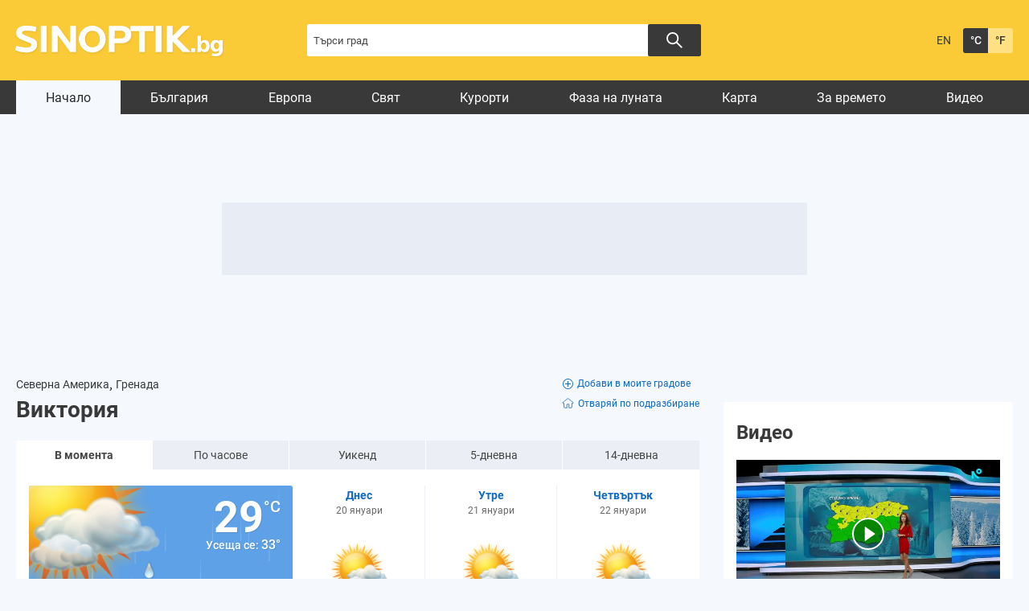

--- FILE ---
content_type: text/html; charset=UTF-8
request_url: https://www.sinoptik.bg/victoria-grenada-103579833
body_size: 15053
content:
    <!DOCTYPE html>
<html lang="bg">
<head>

    <!-- test 111 -->
    <meta charset="UTF-8">
    <meta name="robots" content="index, follow, max-image-preview:large">
    <link rel="dns-prefetch" href="//m.netinfo.bg">
    <link rel="dns-prefetch" href="//a.abv.bg">
    <link rel="dns-prefetch" href="//diff3.smartadserver.com">
    <link rel="stylesheet" href="https://m3.netinfo.bg/sinoptik/css/main-4.7.min.css?v=20250905">
    <!-- <link rel="stylesheet" href="https://apisinoptik.ni.bg/resources/css/main-4.7.min.css"> -->
    <link rel="stylesheet" href="https://m3.netinfo.bg/sinoptik/css/jquery-ui.css">
    <link rel="stylesheet" href="https://cdnjs.cloudflare.com/ajax/libs/Chart.js/2.8.0/Chart.min.css">
    <!--[if IE]>
    <link href="https://m3.netinfo.bg/sinoptik/css/ie_only_style-0.1.css" rel="stylesheet" type="text/css"><![endif]-->
    <!--[if IE 9]>
    <link href="https://m3.netinfo.bg/sinoptik/css/ie9_only_style.css" rel="stylesheet" type="text/css" media="all"><![endif]-->
                        <link rel="stylesheet" href="https://m3.netinfo.bg/sinoptik/css/home-special-map-items.css?v=2">    <link rel="shortcut icon" type="image/x-icon"
          href="https://m.netinfo.bg/sinoptik/images/favicon.ico?v=1">
    <script src="https://m5.netinfo.bg/jquery/niquery.js"></script>
    <script src="https://m4.netinfo.bg/sinoptik/js/jquery-ui.js"></script>
    <script src="https://m4.netinfo.bg/sinoptik/js/plugins.min.js"></script>
    
    <script src="https://sinoptik.bg/js/interface.js?v=20250624"></script>
    <script src="https://cdnjs.cloudflare.com/ajax/libs/Chart.js/2.8.0/Chart.bundle.min.js"></script>
    <script src="https://m.netinfo.bg/assets/richMedia.js?v=20" crossorigin="anonymous"></script>
    <!--[if lt IE 9]>
    <script src="https://html5shiv.googlecode.com/svn/trunk/html5.js"></script><![endif]-->
    <title>Времето във Виктория, Гренада - Sinoptik.bg</title>
    <meta name="description" content="Времето в момента във Виктория - Променлива облачност и слаби превалявания от дъжд, 29°. Подробна прогноза за времето през следващите 3 дни.">
    <meta property="fb:admins" content="692215833">
    <meta property="fb:app_id" content="175064929208472">
    <!--<meta property="og:title" content="Времето във Виктория, Гренада - Sinoptik.bg"> -->
    <meta property="og:title" content="Времето във Виктория, Гренада - Sinoptik.bg">
    <meta property="og:type" content="article">

    <meta property="og:url" content="https://www.sinoptik.bg/victoria-grenada-103579833">
    <meta property="og:image" content="https://m.netinfo.bg/sinoptik/icons/big/d210.png">
    <meta property="og:image:width" content="655">
    <meta property="og:image:height" content="356">
    <meta property="og:site_name" content="Sinoptik.bg - Времето в България и по света">
    <meta property="og:description" content="">
  

            <link rel="alternate" href="https://www.sinoptik.bg/victoria-grenada-103579833" hreflang="bg-BG">
        <link rel="alternate" href="https://weather.sinoptik.bg/victoria-grenada-103579833" hreflang="en-BG">
        <link rel="canonical"
              href="https://www.sinoptik.bg/victoria-grenada-103579833">

        <link rel="alternate" media="only screen and (max-width: 640px)"
              href="https://m.sinoptik.bg/victoria-grenada-103579833">
        <link rel="alternate" media="only screen and (max-width: 640px)" href="https://m.sinoptik.bg/victoria-grenada-103579833">

        
    
        

    <link rel="manifest" href="/manifest.json">
    <script>
        console.log('New Foreca API');
        function getCookie(name) {
            var value = "; " + document.cookie;
            var parts = value.split("; " + name + "=");
            if (parts.length == 2) return parts.pop().split(";").shift();
        }

        var segmentsnetinfo;
        var dmpcity;
        var sas_target_netinfo = "";


        if (typeof (Storage) !== "undefined") {
            segmentsnetinfo = localStorage.getItem('NetinfoSegs');
            dmpcity = localStorage.getItem('NetinfoRegion');
        } else if (navigator.cookieEnabled) {
            segmentsnetinfo = getCookie('NetinfoSegs');
            dmpcity = getCookie('NetinfoRegion');
        }

        if (segmentsnetinfo != null) {
            segmentsnetinfo = segmentsnetinfo.replace(/\[|\]/g, '');
            segmentsnetinfo = segmentsnetinfo.split('.');

            for (x in segmentsnetinfo) {
                sas_target_netinfo += 'netinfodmp=' + segmentsnetinfo[x] + ';';
            }
        }
        if (dmpcity != null) {
            sas_target_netinfo += 'dmpcity=' + dmpcity + ';';
        }
    </script>
    <script src="https://cdn.onesignal.com/sdks/OneSignalSDK.js" async></script>
    <script>
        var OneSignal = window.OneSignal || [];
        OneSignal.push(["init", {
            appId: "62a81730-cb16-426d-a1fa-2dd4bf74186e",
            autoRegister: true,
            requiresUserPrivacyConsent: true,
            welcomeNotification: {
                "title": "Sinoptik",
                "message": "Благодарим ви за абонамента",
            },
            notifyButton: {
                enable: true,
                displayPredicate: function () {
                    return OneSignal.isPushNotificationsEnabled()
                        .then(function (isEnabled) {
                            return !isEnabled;
                        });
                },
                size: 'small',
                prenotify: true,
                showCredit: false,
                text: {
                    'tip.state.unsubscribed': 'Получaвайте известия от Sinoptik',
                    'tip.state.subscribed': "Абонирани сте за известия",
                    'tip.state.blocked': "Блокирахте получаването на известия",
                    'message.prenotify': 'Натиснете тук за абонамент за известия',
                    'message.action.subscribed': "Благодарим за абонамента!",
                    'message.action.resubscribed': "Абонирани сте за известия",
                    'message.action.unsubscribed': "Изпращането на известия е прекратено",
                    'dialog.main.title': 'Настройки на известията',
                    'dialog.main.button.subscribe': 'Абонирайте се',
                    'dialog.main.button.unsubscribe': 'Прекратяване на абонамента',
                    'dialog.blocked.title': 'Отблокиране на известията',
                    'dialog.blocked.message': "Следвайте инструкциите, за да активирате известията:"
                },
                colors: {
                    'circle.background': 'rgb(42,42,42)',
                    'badge.background': 'rgb(42,42,42)',
                    'dialog.button.background': 'rgb(42,42,42)',
                    'dialog.button.background.hovering': 'rgb(248,248,248)',
                },
            }
        }]);
        OneSignal.push(function () {
            var tags = {};
            if (dmpcity != null) {
                tags["dmpcity"] = dmpcity;
            }
            if (segmentsnetinfo != null) {
                if (typeof (segmentsnetinfo) === 'string') {
                    segmentsnetinfo = segmentsnetinfo.replace(/\[|\]/g, '');
                    segmentsnetinfo = segmentsnetinfo.split(',');
                }

                for (segment of segmentsnetinfo) {
                    tags[segment] = 1;
                }
            }

            if (Object.keys(tags).length) {
                OneSignal.sendTags(tags);
            }
        });

        //cookie must contain string "2222222" or with more "2" (up to 15)
        if (/2{5,15}/.test(getCookie('netinfo_consent_bit'))) {
            var consent = true;
        }
        setTimeout(userTappedProvideConsentButton, 2000);

        function userTappedProvideConsentButton() {
            if (typeof consent !== 'undefined') {
                // Will initialize the SDK and register for push notifications
                OneSignal.push(function () {
                    OneSignal.provideUserConsent(true);
                });
            }
        }
    </script>


    <script async="async" src='https://www.googletagservices.com/tag/js/gpt.js'></script>
    <script>
        var googletag = googletag || {};
        googletag.cmd = googletag.cmd || [];
    </script>

        <script src="https://lib.wtg-ads.com/publisher/www.sinoptik.bg/lib.min.js" async></script>
    <script src="https://btloader.com/tag?o=5194763873026048&upapi=true"></script>

    <script>
        var w2g = w2g || {};
        w2g.targeting = {};
        w2g.hostname = 'www.sinoptik.bg';

        /* modify SAS target with Krux segments */
        sas_target = 'lid=103579833;country=GD;section=index;;abtest=B;weathertype=Partly cloudy and light rain;temp=29;period=current;bulgaria=0;continent=north-america' + ';' + sas_target_netinfo;
        sas_target += ';' + sas_target_netinfo;
        sas_target = sas_target.replace("&", ";");
        

        $.ajax({ 
            url: '/ivt.php?ip=18.224.93.33',
            type: 'GET',
            dataType: 'text',
            timeout: 700,//ms
            success: function (data) {
                sas_target += ';ivt=' + data + ';';;
                w2g.targeting['ivt'] = [data];//JIC
                console.log("ivt: " + data );
            },
            error: function (error) {
                sas_target += ';ivt=0;';
                w2g.targeting['ivt'] = ['0'];//JIC
                console.log("ivt failed: ", error);
            }
        });
        
        /* modify SAS target with Krux segments */
        var dfp_target = sas_target.split(";");
        dfp_target.forEach(function (entry) {
            onetarget = entry.split("=");
            if (w2g.targeting[onetarget[0]] === 'undefined' || w2g.targeting[onetarget[0]] === null || !w2g.targeting[onetarget[0]]) {
                w2g.targeting[onetarget[0]] = [onetarget[1]];
            } else {
                w2g.targeting[onetarget[0]].push(onetarget[1]);
            }
        });

        w2g.cmd = w2g.cmd || [];
        if (/2{5,15}/.test(getCookie('netinfo_consent_bit'))) {
            var consent = true;
        }
        if (typeof consent !== 'undefined') {
            w2g.cmd.push(function () {
                w2g.run(consent);
            });
        }


    </script>
        
    <!-- Facebook Pixel Code -->
    <script>
    !function(f,b,e,v,n,t,s) {if(f.fbq)return;n=f.fbq=function(){n.callMethod?
    n.callMethod.apply(n,arguments):n.queue.push(arguments)};
    if(!f._fbq)f._fbq=n;n.push=n;n.loaded=!0;n.version='2.0';
    n.queue=[];t=b.createElement(e);t.async=!0;
    t.src=v;s=b.getElementsByTagName(e)[0];
    s.parentNode.insertBefore(t,s)}(window, document,'script',
    'https://connect.facebook.net/en_US/fbevents.js');
    fbq('init', '757451251371059');
    fbq('track', 'PageView');
    </script>
    
    <!-- End Facebook Pixel Code -->
    
    <!--  
        <style type="text/css">nav li a {
                padding: 7px 25px 2px;
                padding: 8px 21px 2px \9; /*ie8 fix*/
            }
        </style>
     -->

</head>
<body>
    <noscript>
        <img
            src="https://www.facebook.com/tr?id=757451251371059&ev=PageView&noscript=1"
            height="1" width="1" style="display:none" alt="">
    </noscript>
    <!-- Google Tag Manager -->
<script>
  dataLayer = [];
</script>
<noscript><iframe src="//www.googletagmanager.com/ns.html?id=GTM-54V594"
height="0" width="0" style="display:none;visibility:hidden"></iframe></noscript>
<script>(function(w,d,s,l,i){w[l]=w[l]||[];w[l].push({'gtm.start':
new Date().getTime(),event:'gtm.js'});var f=d.getElementsByTagName(s)[0],
j=d.createElement(s),dl=l!='dataLayer'?'&l='+l:'';j.async=true;j.src=
'//www.googletagmanager.com/gtm.js?id='+i+dl;f.parentNode.insertBefore(j,f);
})(window,document,'script','dataLayer','GTM-54V594');</script>
<!-- End Google Tag Manager -->

    <!-- HEADER BEGIN -->
    <header class="headerMain">
        <div class="wrapper">
            <a href="https://www.sinoptik.bg/" class="sinoptikLogo" >Прогноза за времето в България и по света от Sinoptik.bg</a>
            <div class="searchTop">
                <form method="get" action="https://www.sinoptik.bg/search">
                    <input type="text" id="searchField" name="q" title="Търси град"
                            value=""
                            class="searchTopField blur">
                            <button class="searchTopButton"></button>
                    <!-- <button class="searchTopButton">Търси</button> -->
                    
                    <!-- <p class="radioButtons">
                        <input type="radio" id="inSinoptik" name="in" value="sinoptik" checked="checked"/>
                        <label for="inSinoptik">В Sinoptik.bg</label>
                        <input type="radio" id="inMap" name="in" value="map"/>
                        <label for="inMap">В карта</label>
                    </p> -->
                </form>
            </div>
            <div class="memberArea_tempScales">
                <div class="tempScales">
                                            <a href="https://weather.sinoptik.bg/victoria-grenada-103579833" class="langSelect"
                            title="English version">EN</a>
                                    </div>
                <div class="tempScales">
                    <a href="javascript:;" onclick="SetCookie('units', 'C', 1500, '/', '.sinoptik.bg');
                                    window.location.reload();"
                        class="tempDegree selected"
                        title="Целзий">&deg;C</a>
                    <a href="javascript:;" onclick="SetCookie('units', 'F', 1500, '/', '.sinoptik.bg');
                                    window.location.reload();"
                        class="tempFahrenheit"
                        title="Фаренхайт">&deg;F</a>
                </div>
            </div>
            <!-- <div class="mobileSocialWidgets">
                <a href="https://m.sinoptik.bg/?view=mobile" target="_blank"
                    class="mobile"
                    title="Мобилна версия">Мобилна версия</a>
                <a href="http://www.facebook.com/Sinoptik.bg" target="_blank" class="fb"
                    title="Стани фен">Стани фен</a>
                <a href="https://instagram.com/sinoptik.bg" target="_blank" class="insta"
                    title="Instagram профил">Instagram профил</a>
                <a href="https://www.sinoptik.bg/widgets" class="widgetsIco"
                    title="Времето в твоя сайт">Времето в твоя сайт</a>
            </div> -->
        </div>
    </header>
    <!-- HEADER END -->
                       
    <!-- NAVIGATION BEGIN -->
    <nav>
         
        <div class="wrapper">
            <ul>
                <li class="first selected">
                    <a href="https://www.sinoptik.bg/">Начало</a>
                </li>
                                    <li>
                        <a href="https://www.sinoptik.bg/locations/europe/bulgaria">България</a>
                    </li>
                    <li>
                        <a href="https://www.sinoptik.bg/locations/europe">Европа</a>
                    </li>
                    <li>
                        <a href="https://www.sinoptik.bg/locations">Свят</a>
                    </li>
                                                    <li>
                        <a href="https://www.sinoptik.bg/resorts">Курорти</a>
                    </li>
                    <!--<li>
                        <a href="https://www.sinoptik.bg/ski-conditions">Курорти</a>
                    </li>-->
                    <li>
                        <a href="https://www.sinoptik.bg/moon-phase"> Фаза на луната</a>
                    </li>
                    <li>
                        <a href="https://www.sinoptik.bg/map">Карта</a>
                    </li>
                    <li>
                        <a href="https://www.sinoptik.bg/news">За времето</a>
                    </li>
                    <li>
                        <a href="https://www.sinoptik.bg/video">Видео</a>
                    </li>
                            </ul>       
        </div>
    </nav>
    <!-- NAVIGATION END --> 
   
    <div class="wrapper">
    

        <div class="nav_banner">
            <!-- /157018629/Sinoptik.bg/Desktop/All_pages/Leaderboard/ATF -->

            <div id='div-gpt-ad-1526903420347-1'>
            </div>
            </div><div style="text-align:center">
<!--    <script>
        //create fake element, that will be removed by AdBlocker
        var test = document.createElement('div');
        test.innerHTML = '&nbsp;';
        test.className = 'adsbox';
        document.body.appendChild(test);
        setTimeout(function(){ doFallback(); },2000);
        

        //if that element is remved - show Adwise
        function doFallback(){
            if ($('.adsbox').length<3) {
                adwise_w = 728;
                adwise_h = 90;
                adwise_publisher_id = 2307;
                adwise_channel_id = 2;
                adwise_ads = 2;
                document.write('<script src="//i.adwise.bg/context/context-0.1.js"><\/script>');
            }
        }
    </script>-->
</div>

        <!-- CONTAINER BEGIN -->
        <div class="container">

            
            <!-- MY CITIES BEGIN -->
                        <!-- MY CITIES END -->

            
            <!-- MAIN BLOCK BEGIN -->
            
            <div class="main-responsive-grid ">
                <div class="mainBlock "> 
                
                    <div class="article-header">
                                            </div>
                    <div class="category-title">
                        <h1>
                                                    </h1>
                    </div>
                                            <div class="currentCityBlock">
    
        <div class="currentCityInfo">
        <a href="https://www.sinoptik.bg/locations/north-america">
            Северна Америка</a>,
        <a href="https://www.sinoptik.bg/locations/north-america/grenada">
            Гренада</a>            <div class="currentCityHeading">
        <h1 class="currentCity">Виктория</h1>
                        </div>
                
    </div>
    <div class="addCurrentDefaultCity">
            <a class="addCurrentCity" onclick="AddLocation(103579833,'Гренада'); window.location.reload();" href="#"><svg xmlns="http://www.w3.org/2000/svg" width="13" height="13" viewBox="0 0 13 13">
  <g id="Icon_ionic-ios-add-circle-outline" data-name="Icon ionic-ios-add-circle-outline" transform="translate(-3.375 -3.375)">
    <path id="Path_4531" data-name="Path 4531" d="M17.119,13.547h-2.5v-2.5a.537.537,0,1,0-1.073,0v2.5h-2.5a.514.514,0,0,0-.537.537.519.519,0,0,0,.537.537h2.5v2.5a.52.52,0,0,0,.537.537.534.534,0,0,0,.537-.537v-2.5h2.5a.537.537,0,0,0,0-1.073Z" transform="translate(-4.209 -4.209)"/>
    <path id="Path_4532" data-name="Path 4532" d="M9.875,4.25A5.623,5.623,0,1,1,5.9,5.9,5.588,5.588,0,0,1,9.875,4.25m0-.875a6.5,6.5,0,1,0,6.5,6.5,6.5,6.5,0,0,0-6.5-6.5Z" transform="translate(0 0)"/>
  </g>
</svg>Добави в моите градове</a>
                <a class="defaultCity" onclick="SetDefault(103579833); window.location.reload();" href="#"><svg class="default-icon" xmlns="http://www.w3.org/2000/svg" xmlns:xlink="http://www.w3.org/1999/xlink" width="15.243" height="13.781" viewBox="0 0 15.243 13.781">
        <defs>
            <clipPath id="clip-path">
            <rect id="Rectangle_6324" data-name="Rectangle 6324" width="15.243" height="13.781" fill="none" stroke="#707070" stroke-width="0.85"/>
            </clipPath>
        </defs>
        <g id="Group_9316" data-name="Group 9316" transform="translate(0 -1)">
            <g id="Group_9215" data-name="Group 9215" transform="translate(0 1)" clip-path="url(#clip-path)">
            <path id="Path_4533" data-name="Path 4533" d="M14.246,6.042,12.678,4.736l-.861-.713L8.944,1.63,8.1.932a.69.69,0,0,0-.87,0l-.84.7L3.517,4.024l-.858.71L1.084,6.045a.6.6,0,0,0-.19.67.667.667,0,0,0,.625.418H2.659v4.706a1.239,1.239,0,0,0,1.232,1.238H6.374V8.618a.364.364,0,0,1,.366-.36h1.85a.36.36,0,0,1,.36.359v4.46h2.484a1.244,1.244,0,0,0,1.243-1.24v-4.7h1.133a.659.659,0,0,0,.623-.418.6.6,0,0,0-.186-.674" transform="translate(-0.043 -0.039)" fill="none" stroke-miterlimit="10" stroke-width="0.85"/>
            </g>
        </g>
        </svg>Отваряй по подразбиране</a>
    
        </div>
</div>


<!-- WEATHER FORECAST BEGIN -->
<div class="weatherForecast">
    <ul class="weatherForecastTabs wfTabs">
        <li class="wfCurrent selected">
            <a href="https://www.sinoptik.bg/victoria-grenada-103579833">
                В момента</a>
        </li>
        <li>
            <a href="https://www.sinoptik.bg/victoria-grenada-103579833/hourly">
                По часове</a>
        </li>
        <li>
            <a href="https://www.sinoptik.bg/victoria-grenada-103579833/weekend">
                Уикенд</a>
        </li>
        <li>
            <a href="https://www.sinoptik.bg/victoria-grenada-103579833/5-days">
                5-дневна</a>
        </li>
        <li class="wf14day">
            <a href="https://www.sinoptik.bg/victoria-grenada-103579833/14-days">
                14-дневна</a>
        </li>
    </ul>


<div class="wfWrapper">
    <div id="wfCurrent" class="tabContent wfCurrentShort">

                <div class="wfCurrentContent">
        <canvas id="rainCanvas"></canvas>
            
            <img src="https://m.netinfo.bg/sinoptik/icons/big/d210.png" class="wfCurrentImg" alt="Променлива облачност и слаби превалявания от дъжд" width="180" height="180">
            <span class="wfCurrentTemp">29&deg;C</span>
            <span class="wfCurrentFeelTemp">Усеща се: <span>33&deg;</span></span>
            
            <div class="wfCurrentWindContainer">
                <strong>Променлива облачност и слаби превалявания от дъжд</strong>
                <span class="wfCurrentWindHeading">Вятър</span>
                <span class="wfCurrentWind windImgE" title="изток, умерен">
                    6 m/s - <span>умерен</span>
                </span>
            </div>
            <div class="wfCurrentBottom wfCurrentWithAir">
                                <div class="wfCurrentWindWrapper">
                    <div class="slider">
                        <div class="slider-window">
                            <ul class="slides">
                                                                <li>
                                    <span class="time"> 14:30</span>
                                    <div class="weather-img-container">
                                                                                    <img src="https://m.netinfo.bg/sinoptik/icons/small/d210.png" alt="" width="30" height="31">
                                                                            </div>
                                    <span class="temp">29&deg;</span>
                                </li>
                                                               <li>
                                    <span class="time"> 45'</span>
                                    <div class="weather-img-container">
                                                                            </div>
                                    <span class="temp">29&deg;</span>
                                </li>
                                                               <li>
                                    <span class="time"> 15:00</span>
                                    <div class="weather-img-container">
                                                                            </div>
                                    <span class="temp">29&deg;</span>
                                </li>
                                                               <li>
                                    <span class="time"> 15'</span>
                                    <div class="weather-img-container">
                                                                            </div>
                                    <span class="temp">28&deg;</span>
                                </li>
                                                               <li>
                                    <span class="time"> 15:30</span>
                                    <div class="weather-img-container">
                                                                                    <img src="https://m.netinfo.bg/sinoptik/icons/small/d210.png" alt="" width="30" height="31">
                                                                            </div>
                                    <span class="temp">28&deg;</span>
                                </li>
                                                           </ul>
                        </div>
                        <!-- <div class="prev"></div>
                        <div class="next"></div> -->
                    </div>
                </div>

                <div class="wfCurrentWrapper">
                    <span class="wfCurrentHeading">Вероятност за валежи:</span>
                    <span class="wfCurrentValue">&nbsp;</span>
                </div>
                <div class="wfCurrentWrapper">
                    <span class="wfCurrentHeading">Количество валежи:</span>
                    <span class="wfCurrentValue">&nbsp;</span>
                </div>
                <div class="wfCurrentWrapper">
                    <span class="wfCurrentHeading">Вероятност за буря:</span>
                    <span class="wfCurrentValue">&nbsp;</span>
                </div>
                <div class="wfCurrentWrapper">
                    <span class="wfCurrentHeading">Облачност:</span>
                    <span class="wfCurrentValue"></span>
                </div>
                <div class="wfCurrentWrapper">
                    <span class="wfCurrentHeading">UV индекс:</span>
                    <span class="wfCurrentValue">&nbsp;</span>
                </div>

                <div class="wfMidSection">
                    <div class="wfCurrentWrapper">
                        <span class="wfCurrentHeading">Атмосферно налягане:</span>
                        <span class="wfCurrentValue">1012.12 hPa</span>
                    </div>
                    <div class="wfCurrentWrapper">
                        <span class="wfCurrentHeading">Влажност:</span>
                        <span class="wfCurrentValue">74%</span>
                    </div>
                    <div class="wfCurrentWrapper">
                        <span class="wfCurrentHeading">Видимост:</span>
                        <span class="wfCurrentValue">24.7 km</span>
                    </div>
                </div>

                <div class="wfCurrentWrapper">
                    <span class="wfCurrentHeading">Време до залез:</span>
                    <span class="wfCurrentValue">3 ч. и 44 мин.</span>
                </div>
                <div class="wfCurrentWrapper">
                    <span class="wfCurrentHeading">Продължителност на деня:</span>
                    <span class="wfCurrentValue">11 ч. и 31 мин.</span>
                </div>
            </div>
        </div>
        
                                <a href="https://www.sinoptik.bg/victoria-grenada-103579833/hourly" class="wfTodayContent wfNonCurrentContent" title="Виж подробна прогноза">
            <span class="wfNonCurrentDay">Днес</span>
            <span class="wfNonCurrentDate">20 януари</span>
            <img src="https://m4.netinfo.bg/sinoptik/icons/middle/d220.png" width="88" height="85" class="wfNonCurrentImg" alt="Облачно, кратък дъжд" title="Облачно, кратък дъжд">
            <span class="wfNonCurrentTemp" title="Минимална температура">
                25&deg; <span class="border">|</span>
                <span title="Максимална температура">29&deg;</span>
            </span>
            <strong class="wfNonCurrentCond">Облачно, кратък дъжд</strong>
            <span class="wfNonCurrentBottom">
                
                <span class="wfNonCurrentWind windImgE" title="изток, умерен">
                    7 m/s<br><span>умерен</span>
                </span>

                <span class="wfNonCurrentValue">23%</span>
                <span class="wfNonCurrentValue">1.5 mm</span>
                <span class="wfNonCurrentValue">0%</span>
                <span class="wfNonCurrentValue">44%</span>
                <span class="wfNonCurrentValue"><span>8 <span>- много висок</span></span></span>

                
                <span class="wfMidSection">
                    <span class="wfNonCurrentValue">60 ~ 91%</span>
                </span>
                
                <span class="wfNonCurrentValue"><span>изгрев в <strong>06:32 ч.</strong></span></span>
                <span class="wfNonCurrentValue"><span>залез в <strong>18:03 ч.</strong></span></span>
            </span>
        </a>
                <a href="https://www.sinoptik.bg/victoria-grenada-103579833/5-days/2" class="wfTomorrowContent wfNonCurrentContent" title="Виж подробна прогноза">
            <span class="wfNonCurrentDay">Утре</span>
            <span class="wfNonCurrentDate">21 януари</span>
            <img src="https://m4.netinfo.bg/sinoptik/icons/middle/d220.png" width="88" height="85" class="wfNonCurrentImg" alt="Облачно, кратък дъжд" title="Облачно, кратък дъжд">
            <span class="wfNonCurrentTemp" title="Минимална температура">
                23&deg; <span class="border">|</span>
                <span title="Максимална температура">29&deg;</span>
            </span>
            <strong class="wfNonCurrentCond">Облачно, кратък дъжд</strong>
            <span class="wfNonCurrentBottom">
                
                <span class="wfNonCurrentWind windImgE" title="изток, умерен">
                    6 m/s<br><span>умерен</span>
                </span>

                <span class="wfNonCurrentValue">52%</span>
                <span class="wfNonCurrentValue">1.6 mm</span>
                <span class="wfNonCurrentValue">0%</span>
                <span class="wfNonCurrentValue">36%</span>
                <span class="wfNonCurrentValue"><span>8 <span>- много висок</span></span></span>

                
                <span class="wfMidSection">
                    <span class="wfNonCurrentValue">62 ~ 96%</span>
                </span>
                
                <span class="wfNonCurrentValue"><span>изгрев в <strong>06:32 ч.</strong></span></span>
                <span class="wfNonCurrentValue"><span>залез в <strong>18:04 ч.</strong></span></span>
            </span>
        </a>
                <a href="https://www.sinoptik.bg/victoria-grenada-103579833/5-days/3" class="wfDayAfterTomorrowContent wfNonCurrentContent" title="Виж подробна прогноза">
            <span class="wfNonCurrentDay">Четвъртък</span>
            <span class="wfNonCurrentDate">22 януари</span>
            <img src="https://m4.netinfo.bg/sinoptik/icons/middle/d220.png" width="88" height="85" class="wfNonCurrentImg" alt="Облачно, кратък дъжд" title="Облачно, кратък дъжд">
            <span class="wfNonCurrentTemp" title="Минимална температура">
                23&deg; <span class="border">|</span>
                <span title="Максимална температура">29&deg;</span>
            </span>
            <strong class="wfNonCurrentCond">Облачно, кратък дъжд</strong>
            <span class="wfNonCurrentBottom">
                
                <span class="wfNonCurrentWind windImgE" title="изток, слаб">
                    5 m/s<br><span>слаб</span>
                </span>

                <span class="wfNonCurrentValue">68%</span>
                <span class="wfNonCurrentValue">2.4 mm</span>
                <span class="wfNonCurrentValue">0%</span>
                <span class="wfNonCurrentValue">33%</span>
                <span class="wfNonCurrentValue"><span>8 <span>- много висок</span></span></span>

                
                <span class="wfMidSection">
                    <span class="wfNonCurrentValue">62 ~ 96%</span>
                </span>
                
                <span class="wfNonCurrentValue"><span>изгрев в <strong>06:32 ч.</strong></span></span>
                <span class="wfNonCurrentValue"><span>залез в <strong>18:04 ч.</strong></span></span>
            </span>
        </a>
                
        <!-- <ul class="wfBottomTabs wfTabs">
            <li>
                <a href="https://www.sinoptik.bg/victoria-grenada-103579833/hourly">По часове</a>
            </li>
            <li class="wf5dayBottom">
                <a href="https://www.sinoptik.bg/victoria-grenada-103579833/5-days">5-дневна</a>
            </li>
            <li class="wf10dayBottom">
                <a href="https://www.sinoptik.bg/victoria-grenada-103579833/10-days">10-дневна</a>
            </li>
        </ul> -->

    </div>
</div>

<a href="#" class="wfHideDetails wfHideDetailsDown" rel="Скрий детайли">
    Покажи детайли<span class="arrow"></span></a>
</div>

<!--    <div style="position: relative; bottom: -10px; cursor: pointer;">
        <a href="https://ad.doubleclick.net/ddm/trackclk/N1098691.2225508M.SINOPTIK.BG/B29794816.366177219;dc_trk_aid=556892452;dc_trk_cid=190860271;dc_lat=;dc_rdid=;tag_for_child_directed_treatment=;tfua=;ltd=https://a.abv.bg/www/delivery/ck.php?oaparams=2__bannerid=178449__zoneid=63__oadest=https://ad.doubleclick.net/ddm/trackclk/N1098691.286967SINOPTIK.BG/B26789609.319982463;dc_trk_aid=512355620;dc_trk_cid=161575035;dc_lat=;dc_rdid=;tag_for_child_directed_treatment=;tfua=;ltd=?https://www.suchard.bg/history/?utm_medium=display&utm_source=sinoptik.bg&utm_campaign=choc_suchard_bg_q4_2021_bgn_bul_specialproject_4551663312_bg21su01&utm_term=fasha&utm_content=1x1" target="_blank">
            <img src="/img/sushard_fasha_2023.png" alt="" style="display: block; width: 100%; height: auto;">
        </a>
        <div style="display:none;">
        <img src="https://a.abv.bg/www/delivery/lg.php?bannerid=178449&campaignid=5318&zoneid=63" />
        <img src="https://tps.doubleverify.com/visit.jpg?ctx=27906649&cmp=29794816&sid=7794535&plc=366178086&adsrv=1&btreg=&btadsrv=&crt=&tagtype=&dvtagver=6.1.img&" alt="" width="0" height="0" />
        </div>
    </div>  -->                                                                <!-- /157018629/Sinoptik.bg/Desktop/All_pages/Leaderboard/GraboFasha -->
<div id='div-gpt-ad-1553517775994-0' class="gr-bnr"></div>
<!-- WEATHER FORECAST END -->                               
                                                                <script>
    function showNative(obj) {
        if (!$('.native-inner').length) {
            nativeAd = '<div class="native"><div class="native-inner">';
                nativeAd +='<a href="' + obj.url + '" target="_blank" class="imgLink">';
                    nativeAd +='<div class="img-holder"><img src="' + obj.thumbSquared + '" width="81" height="51" alt="' + decodeURIComponent(obj.title) + '" /></div>';
                nativeAd +='<div class="text-holder"><h3><a href="' + obj.url + '" target="_blank">' + decodeURIComponent(obj.title) + '</a></h3><span class="source">'+obj.hostSite+'</span></div>  ';
            nativeAd +='</div></div>';
            
            $('.vestiNews').first().before(nativeAd);
        }
                    
        
    }
</script>
<!--new news block-->
<div class="wfNewsBlockNews">
    <h2>
        <a href="/news">За времето</a><a href="/news" class="see-all">Виж всички</a></h2>
    <div class="wfNewsContentNews">
<!--         append news content here -->
                                    <div class="wfWeatherNews news_number_0"  >
                    
                    <a href="https://www.sinoptik.bg/news/poliarno-siianie-ogria-nebeto-nad-evropa-11956"
                       class="imgLink">
                        <img src="https://m5.netinfo.bg/media/images/51253/51253253/616-346-poliarno-siianie.jpg" alt="Полярно сияние огря небето над Европа"
                             width="178" height="105">
                    </a>
                    <h3>
                                                <a href="https://www.sinoptik.bg/news/poliarno-siianie-ogria-nebeto-nad-evropa-11956"
                        >Полярно сияние огря небето над Европа</a>
                    </h3>
                                        <time datetime="2026-01-20T03:10:00+02:00">
                        преди 17 часа                    </time>
                </div>
                            <div class="wfWeatherNews news_number_1"  >
                    
                    <a href="https://www.sinoptik.bg/news/s-shejna-na-aleko-11955"
                       class="imgLink">
                        <img src="https://m.netinfo.bg/media/images/51252/51252944/616-346-zona-za-shejni-na-hizha-aleko.jpg" alt="С шейна на &quot;Алеко&quot;"
                             width="178" height="105">
                    </a>
                    <h3>
                                                <a href="https://www.sinoptik.bg/news/s-shejna-na-aleko-11955"
                        >С шейна на "Алеко"</a>
                    </h3>
                                        <time datetime="2026-01-19T11:38:00+02:00">
                        вчера                    </time>
                </div>
                            <div class="wfWeatherNews news_number_2"  >
                    
                    <a href="https://www.sinoptik.bg/news/burgas-priiutiava-edna-treta-ot-pticite-v-evropa-11954"
                       class="imgLink">
                        <img src="https://m.netinfo.bg/media/images/51252/51252750/616-346-srednozimno-prebroiavane-na-vodoliubivite-ptici.jpg" alt="Бургас приютява една трета от птиците в Европа"
                             width="178" height="105">
                    </a>
                    <h3>
                                                <a href="https://www.sinoptik.bg/news/burgas-priiutiava-edna-treta-ot-pticite-v-evropa-11954"
                        >Бургас приютява една трета от птиците в Европа</a>
                    </h3>
                                        <time datetime="2026-01-19T10:05:00+02:00">
                        вчера                    </time>
                </div>
                            <div class="wfWeatherNews news_number_3"  >
                    
                    <a href="https://www.sinoptik.bg/news/sedmicata-zapochva-s-ledeno-vreme-11953"
                       class="imgLink">
                        <img src="https://m.netinfo.bg/media/images/51030/51030004/616-346-zimen-stud.jpg" alt="Седмицата започва с &quot;ледено&quot; време"
                             width="178" height="105">
                    </a>
                    <h3>
                                                <a href="https://www.sinoptik.bg/news/sedmicata-zapochva-s-ledeno-vreme-11953"
                        >Седмицата започва с "ледено" време</a>
                    </h3>
                                        <time datetime="2026-01-19T09:53:00+02:00">
                        вчера                    </time>
                </div>
                            <div class="wfWeatherNews news_number_4"  >
                    
                    <a href="https://www.sinoptik.bg/news/karame-ski-na-maliovica-i-nad-iakoruda-11952"
                       class="imgLink">
                        <img src="https://m4.netinfo.bg/media/images/51250/51250742/616-346-na-ski-na-maliovica.jpg" alt="Караме ски на Мальовица и над Якоруда"
                             width="178" height="105">
                    </a>
                    <h3>
                                                <a href="https://www.sinoptik.bg/news/karame-ski-na-maliovica-i-nad-iakoruda-11952"
                        >Караме ски на Мальовица и над Якоруда</a>
                    </h3>
                                        <time datetime="2026-01-15T11:07:00+02:00">
                        преди 5 дни                    </time>
                </div>
                            <div class="wfWeatherNews news_number_5" id="grabo_b458" >
                    
                    <a href="https://www.sinoptik.bg/news/spasiha-kuche-ot-zamryznaliia-dunav-11951"
                       class="imgLink">
                        <img src="https://m5.netinfo.bg/media/images/51250/51250737/616-346-spasiha-kuche-v-ledeniia-dunav.jpg" alt="Спасиха куче от замръзналия Дунав"
                             width="178" height="105">
                    </a>
                    <h3>
                                                <a href="https://www.sinoptik.bg/news/spasiha-kuche-ot-zamryznaliia-dunav-11951"
                        >Спасиха куче от замръзналия Дунав</a>
                    </h3>
                                        <time datetime="2026-01-15T10:45:00+02:00">
                        преди 5 дни                    </time>
                </div>
            
    </div>
</div>
<script>
    window.onload = function() {
        var params = {
            city:    "",        // Дестинация
            hometown: "",    // 1|0 - дали потребителят е от този град или не
            count: ""        // Брояч за кликове, евентуално
        };
        var src = "https://b.grabo.bg/netinfo/special/sinoptik_about_weather_desktop.php?affid=20493&r="+Math.round(Math.random()*10000);
        for(var p in params) {
            src += "&"+p+"="+encodeURIComponent(params[p]);
        }
        var scr = document.createElement("SCRIPT");
        scr.type = "text/javascript";
        scr.src = src;
        scr.setAttribute("async",true);
        document.body.appendChild(scr);
    }
</script>
<!--new news block-->
<!-- /157018629/Sinoptik.bg/Desktop/All_pages/Native_ads/Native -->
<div id='div-gpt-ad-1548159765907-0' style='height:1px; width:1px;'></div>
                                                                            
                                                                        <!-- NEWS BLOCK BEGIN -->
                           <!--  <iframe style="width:640px; height: 563px;"
                                    src="https://bimg.abv.bg/banners/inhouse/sinoptik/news_blok/block_news.html?bimg"
                                    scrolling="no" frameborder="no"></iframe> -->
                            
                                    <iframe class="news-iframe" style="width:100%; height: 680px;"
                                    src="https://bimg.abv.bg/banners/inhouse/sinoptik/news_blok/block_news_test.html?bimg"></iframe>
                            <!-- NEWS BLOCK END -->
                        
                        <div style="margin-bottom: 30px;">
                                <div id='div-gpt-ad-1526903420347-2'>
    </div>
                        </div>
                    
                                            <!-- PHOTO AND VIDEO OF THE DAY BEGIN -->
                            <div class="wfNewsBlock">
        <h2>
            <a href="https://www.sinoptik.bg/photo/krasivo-tvorenie-na-prirodata-1840">
                Снимка на деня</a> <a href="https://www.sinoptik.bg/photo/krasivo-tvorenie-na-prirodata-1840" class="see-all">Виж всички</a>
        </h2>
        <div class="photoContent">
            <div class="photo-wrapper">
                <a class="photoZoom" href="https://www.sinoptik.bg/photo/krasivo-tvorenie-na-prirodata-1840?view=full">
                    <img class="loaderPgImg" src="https://m4.netinfo.bg/media/images/50840/50840696/616-401-snd.jpg" alt="Kрасиво творение на природата">
                </a>
            </div>
            <div class="photoInfo">
                                    <p>Водопадът „Докузак“</p>
                                                    <span class="photoInfoAuthor">
                        <b>Снимка:</b>
                                                    Маруся Додова                                            </span>
                            </div>
            <div class="shareVidSource">
                <a class="send-photo-btn" href="https://sinoptik.bg/photo/upload">Изпрати снимка</a>
                <div class="share-block-sinoptik small-share-btn">
                    <a class="gtm-ShareBlock-Facebook-click facebook-share-sinoptik" title="Сподели във Facebook" aria-label="Сподели във Facebook"
                       target="_blank"
                       onclick="javascript:window.open(this.href, '', 'menubar=no,toolbar=no,resizable=yes,scrollbars=yes,height=300,width=600');return false;" href="https://www.facebook.com/sharer/sharer.php?u=https://www.sinoptik.bg/photo/krasivo-tvorenie-na-prirodata-1840">
                        <span class="facebookShareNumber"></span>
                    </a>
                </div>
            </div>
        </div>
    </div>
                        <!-- PHOTO AND VIDEO OF THE DAY END -->
                    
            
                </div>
                <!-- MAIN BLOCK END -->

                <div class="rightBlock">
    <script>
        function showBanner(id, height) {
            $('#banner-' + id).show();
        }
    </script>

                        <div class="rightBanner">
    <!-- /157018629/Sinoptik.bg/Desktop/All_pages/Rectangle/ATF -->
                <div id='div-gpt-ad-1526903420347-4'>
                </div>
            <div style="text-align:center">
<!--    <script>
        //create fake element, that will be removed by AdBlocker
        var test = document.createElement('div');
        test.innerHTML = '&nbsp;';
        test.className = 'adsbox';
        document.body.appendChild(test);
        setTimeout(function(){ doFallback(); },2000);
        

        //if that element is remved - show Adwise
        function doFallback(){
            if ($('.adsbox').length<3) {
                adwise_w = 300;
                adwise_h = 250;
                adwise_publisher_id = 2307;
                adwise_channel_id = 1;
                adwise_ads = 2;
                document.write('<script src="//i.adwise.bg/context/context-0.1.js"><\/script>');
            }
        }
    </script>-->
</div>
</div>                    
            <div class="vestiNews">
            <h2>
                <a href="https://www.sinoptik.bg/video">
                    Видео</a>
            </h2>
            <div class="pvDContent">

                    <a id="homePlayer"
                       href="https://www.sinoptik.bg/video/prognoza-za-vremeto-obedna-emisiia-20-ianuari-2026-173649"
                       class="imgLink imgVideoLink">
                        <img src="https://m4.netinfo.bg/media/images/51253/51253409/616-346-prognoza-za-vremeto-obedna-emisiia-20-ianuari-2026.jpg" alt="Прогноза за времето | Обедна емисия | 20 януари 2026"
                             width="298">
                        <!-- <img src="https://m.netinfo.bg/sinoptik/images/sinoptikVideoHoverMid.png" width="69" height="71"
                             class="imgVideoLinkHover"
                             alt=""> -->
                        <svg class="imgVideoLinkHover" xmlns="http://www.w3.org/2000/svg" width="40" height="40" viewBox="0 0 40 40">
                            <g id="Group_9523" data-name="Group 9523" transform="translate(-1275 -1338)">
                                <circle id="Ellipse_6" data-name="Ellipse 6" cx="20" cy="20" r="20" transform="translate(1275 1338)" opacity="0.263"/>
                                <g id="Group_9522" data-name="Group 9522" transform="translate(1130.133 -769.794)">
                                <path id="Icon_ionic-ios-play" data-name="Icon ionic-ios-play" d="M9,7.216V24.228c0,.359.326.583.587.4l12.061-8.506a.515.515,0,0,0,0-.8L9.587,6.818C9.326,6.632,9,6.857,9,7.216Z" transform="translate(151.532 2112.109)" fill="#fff"/>
                                <g id="Ellipse_6-2" data-name="Ellipse 6" transform="translate(144.867 2107.794)" fill="none" stroke="#fff" stroke-width="2">
                                    <circle cx="20" cy="20" r="20" stroke="none"/>
                                    <circle cx="20" cy="20" r="19" fill="none"/>
                                </g>
                                </g>
                            </g>
                        </svg>
                    </a>

                <h3>
                    <a href="https://www.sinoptik.bg/video/prognoza-za-vremeto-obedna-emisiia-20-ianuari-2026-173649">
                        Прогноза за времето | Обедна емисия | 20 януари 2026</a>
                </h3>
            </div>
        </div>
    
   
<!-- Branded Content Special Projects плейсмънт v-1 -->
<div class="block-bcs">
    <script async src="https://securepubads.g.doubleclick.net/tag/js/gpt.js"></script>
    <script>
    window.googletag = window.googletag || {cmd: []};
    googletag.cmd.push(function() {
        googletag.defineSlot('/157018629/Sinoptik.bg/Desktop/All_pages/Rectangle/Block_Special_Projects', [360, 290], 'div-gpt-ad-1743761645137-0').addService(googletag.pubads());
        googletag.pubads().enableSingleRequest();
        googletag.pubads().collapseEmptyDivs();
        googletag.enableServices();
    });
    </script>
    <!-- /157018629/Sinoptik.bg/Desktop/All_pages/Rectangle/Block_Special_Projects -->
    <div id='div-gpt-ad-1743761645137-0' style='min-width: 360px; min-height: 1px;'>
    <script>
        googletag.cmd.push(function() { googletag.display('div-gpt-ad-1743761645137-0'); });
    </script>
    </div>
    <!-- Statistic URL for internal use -->
    <!-- http://ox.netinfocompany.bg/www/admin/stats.php?clientid=798&campaignid=5531&bannerid=179145&statsBreakdown=day&listorder=name&orderdirection=up&day=&setPerPage=15&entity=banner&breakdown=history&period_preset=all_stats&period_start=&period_end= -->
            
</div>   
        

                                        <div class="rightBottomBanner">
    <div id="div-gpt-ad-1526903420347-5"></div> 
</div>
                    <div class="winterResorts">
    <h2><a href="https://www.sinoptik.bg/ski-conditions">Условия за ски</a><a href="https://www.sinoptik.bg/ski-conditions" class="see-all">Виж всички</a></h2>
    <div class="resortsContent">
                    <a class="winterResortsRow" href="https://www.sinoptik.bg/ski-conditions/bansko">
                <span class="winterResortName">Банско</span>
                <span class="winterResortTemp">-2&deg;</span>
                <span class="winterResortWind windImgSE">0 m/s</span>
                <span class="winterResortSnow">0 cm</span>
            </a>
                    <a class="winterResortsRow" href="https://www.sinoptik.bg/ski-conditions/borovets">
                <span class="winterResortName">Боровец</span>
                <span class="winterResortTemp">-8&deg;</span>
                <span class="winterResortWind windImgS">2 m/s</span>
                <span class="winterResortSnow">75 cm</span>
            </a>
                    <a class="winterResortsRow" href="https://www.sinoptik.bg/ski-conditions/vitosha">
                <span class="winterResortName">Витоша</span>
                <span class="winterResortTemp">-5&deg;</span>
                <span class="winterResortWind windImgE">4 m/s</span>
                <span class="winterResortSnow">0 cm</span>
            </a>
                    <a class="winterResortsRow" href="https://www.sinoptik.bg/ski-conditions/chepelare">
                <span class="winterResortName">Чепеларе</span>
                <span class="winterResortTemp">-5&deg;</span>
                <span class="winterResortWind windImgSE">1 m/s</span>
                <span class="winterResortSnow">0 cm</span>
            </a>
            </div>
</div>                    <!-- /157018629/Sinoptik.bg/Desktop/All_pages/Rectangle/BTF2 -->
<div id='div-gpt-ad-1526903420347-6'>
</div>
                    <div class="moon-phase">
    <h3>Фаза на Луната</h3>
    <p class="moon-date">Днес, Вторник 20 януари</p>
    <img src="https://m.netinfo.bg/sinoptik/icons/moon/122x122/m3.png" width="124" height="124" alt="">
    <p class="moon-phase-type">Нарастващ полумесец</p>
    <p class="zodiac-sign"><span>3% / 0.06</span>Водолей</p>
    <a href="https://www.sinoptik.bg/moon-phase" class="moon-button">Виж всички фази
        <!-- <img src="https://m.netinfo.bg/sinoptik/images/moon-phases.jpg" alt="Фаза на луната и лунен календар"> -->
    </a>
</div>

<!-- Branded Content Special Projects плейсмънт v-2 -->
<div class="block-bcs">
    <script async src="https://securepubads.g.doubleclick.net/tag/js/gpt.js"></script>
    <script>
    window.googletag = window.googletag || {cmd: []};
    googletag.cmd.push(function() {
        googletag.defineSlot('/157018629/Sinoptik.bg/Desktop/All_pages/Rectangle/Block_Special_Projects_2nd', [360, 290], 'div-gpt-ad-1743774367298-0').addService(googletag.pubads());
        googletag.pubads().enableSingleRequest();
        googletag.pubads().collapseEmptyDivs();
        googletag.enableServices();
    });
    </script>
    <!-- /157018629/Sinoptik.bg/Desktop/All_pages/Rectangle/Block_Special_Projects_2nd -->
    <div id='div-gpt-ad-1743774367298-0' style='min-width: 360px; min-height: 1px;'>
    <script>
        googletag.cmd.push(function() { googletag.display('div-gpt-ad-1743774367298-0'); });
    </script>
    </div>         
</div>                       <div class="vestiNews">
    <h2><a href="https://dogsandcats.bg" target="blank">DogsAndCats.bg</a><a href="https://dogsandcats.bg" class="see-all">Виж всички</a></h2>
    <div class="vestiContent">
                                    <div class="vestiRow">
                    <a href="https://dogsandcats.bg/kucheta/kak-kuchetata-zaspivat-tolkova-byrzo" target="blank" class="imgLink vestiLink" rel="1">
   
                            <img src="https://m.netinfo.bg/media/images/51234/51234356/360-173-kuche-spi.jpg" width="88" alt="">
           
                    </a>
                    <h3>
                        <a href="https://dogsandcats.bg/kucheta/kak-kuchetata-zaspivat-tolkova-byrzo" target="blank" class="vestiLink" rel="1">Как кучетата заспиват толкова бързо?</a>
                    </h3>
                    <!-- <div class="commSeen">
                        <span>преди 39 дни</span>
                    </div> -->
                </div>
                            <div class="vestiRow">
                    <a href="https://dogsandcats.bg/kucheta/5-prichini-zashto-kucheto-se-vzira-vyv-vas" target="blank" class="imgLink vestiLink" rel="2">
   
                            <img src="https://m.netinfo.bg/media/images/51231/51231320/360-173-kuche-se-vzira.jpg" width="88" alt="">
           
                    </a>
                    <h3>
                        <a href="https://dogsandcats.bg/kucheta/5-prichini-zashto-kucheto-se-vzira-vyv-vas" target="blank" class="vestiLink" rel="2">5 причини защо кучето се взира във вас</a>
                    </h3>
                    <!-- <div class="commSeen">
                        <span>преди 43 дни</span>
                    </div> -->
                </div>
                            <div class="vestiRow">
                    <a href="https://dogsandcats.bg/kucheta/znaete-li-tochno-kolko-zyba-ima-kucheto-vi" target="blank" class="imgLink vestiLink" rel="3">
   
                            <img src="https://m.netinfo.bg/media/images/51222/51222219/360-173-kuche-zybi.jpg" width="88" alt="">
           
                    </a>
                    <h3>
                        <a href="https://dogsandcats.bg/kucheta/znaete-li-tochno-kolko-zyba-ima-kucheto-vi" target="blank" class="vestiLink" rel="3">Знаете ли точно колко зъба има кучето ви?</a>
                    </h3>
                    <!-- <div class="commSeen">
                        <span>преди 55 дни</span>
                    </div> -->
                </div>
                            <!-- <div class="vestiSeeMore">
            <span>виж още:</span>
            <a href="https://dariknews.bg" target="blank">новини</a>
            <span class="sep">|</span>
            <a href="https://gong.bg" target="blank">спорт</a>
        </div> -->
    </div>
</div>                
    
                </div>
                            <!-- BOTTOM BANNER BEGIN -->
                <div class="bottomBanner">
                                            <div id="banner">
                            <!-- /157018629/Sinoptik.bg/Desktop/All_pages/Leaderboard/BTF2 -->
        <div id='div-gpt-ad-1526903420347-3'>
        </div>
                                </div>
                                    </div>
                <!-- BOTTOM BANNER END -->
                    </div>
        <!-- CONTAINER END -->  
    </div>
                        </div>


        



    <!-- FOOTER BEGIN -->
    <footer>
    <div class="footer-container">
    <ul class="footerNiSites">
        <li><a href="https://www.abv.bg/" target="_blank">Abv.bg</a></li>
        <!-- <li><a href="https://ndox.abv.bg/" target="_blank">DOX</a></li> -->
        <!-- <li><a href="https://apps.abv.bg/" target="_blank">АБВ на твой домейн</a></li> -->
        <li><a href="https://www.vbox7.com/" target="_blank">Vbox7.com</a></li>
        <li><a href="https://gong.bg/" target="_blank">Gong.bg</a></li>
        <li><a href="https://ohnamama.bg/" target="_blank">Ohnamama.bg</a></li>
        <li><a href="https://grabo.bg/" target="_blank">Grabo.bg</a></li>
        <li><a href="https://www.edna.bg/" target="_blank">Edna.bg</a></li>
        <li><a href="https://www.vesti.bg/" target="_blank">Vesti.bg</a></li>
        <li><a href="https://nova.bg/" target="_blank">Nova.bg</a></li>
        <li><a href="https://www.carmarket.bg/" target="_blank">Carmarket.bg</a></li>
        <li><a href="https://www.biss.bg/" target="_blank">BISS.bg</a></li>
        <li><a href="https://www.pariteni.bg/" target="_blank">Pariteni.bg</a></li>
        <li><a href="https://dogsandcats.bg/" target="_blank">Dogs&Cats.bg</a></li>
        <li><a href="https://telegraph.bg/" target="_blank">Telegraph.bg</a></li>
        <li><a href="https://www.gbg.bg/" target="_blank">Gbg.bg</a></li>
    </ul>
    <ul class="footerNiLinks">
        <li><a href="http://info.netinfocompany.bg/about-company" target="_blank">За нас</a></li>
        <li><a href="http://www.netinfocompany.bg/media-kit/sinoptikbg-78" target="_blank">За реклама</a></li>
        <!-- <li><a href="https://adwise.bg/" target="_blank">Реклама на клик</a></li> -->
        <li><a href="https://www.sinoptik.bg/tags/2576/plateni-publikacii" target="_blank">Платени публикации</a></li>
        <li><a href="http://info.netinfocompany.bg/portfolio" target="_blank">Портфолио</a></li>
        <li><a href="https://www.netinfocompany.bg/contacts/?s=sinoptik" target="_blank">Контакти</a></li>
        <li><a href="https://www.netinfocompany.bg/gdpr/" target="_blank">Политика ЛД</a></li>
        <li><a href="http://foreca.com/" target="_blank" rel="nofollow">Времето от Foreca</a></li>
        <!-- <li><a href="http://www.sinoptik.bg/sinoptik-terms.pdf?v=2023" target="_blank">Общи условия</a></li> -->

        <li><a class="trigger-faktorio" onclick="googlefc.callbackQueue.push({'CONSENT_DATA_READY': () => googlefc.showRevocationMessage()});" href="javascript:;"><span>Поверителност</span></a></li>
        <li><a class="trigger-gdpr" href="https://www.netinfocompany.bg/gdpr/" target="_blank"><span>Политика ЛД</span></a></li>
        <li><a class="trigger-onesignal" href="javascript:;"><span>Известия</span></a></li>
    </ul>
    <a href="https://www.sinoptik.bg/widgets" class="footerTakeWeather" title="Прогноза за времето на Вашия сайт">
        <div class="footerTakeWeatherInner"><img src="https://m5.netinfo.bg/sinoptik/icons/tiny/d100.png" alt="Предимно слънчево" width="35" height="33" class="sunImg" title="Предимно слънчево"> Прогноза за времето на Вашия сайт <strong>Вземи тук</strong></div>
    </a>
    <div class="footerAppLinks">
        <a href='https://play.google.com/store/apps/details?id=bg.sinoptik&pcampaignid=pcampaignidMKT-Other-global-all-co-prtnr-py-PartBadge-Mar2515-1'><img alt='Get it on Google Play' src='https://sinoptik.bg/resources/images/google-play-badge.png'></a>
        <a href="https://apps.apple.com/bg/app/sinoptik/id824206602" target="_blank" class="app-apple gtm-FooterDownloadiOS-click-btn">
            <img src="https://sinoptik.bg/resources/images/app-store-badge.svg" alt="Download on the App Store">
        </a>
        <a href="https://appgallery.cloud.huawei.com/marketshare/app/C101490465" target="_blank" class="app-huawei gtm-FooterDownloadHuawei-click-btn">
            <img src="https://sinoptik.bg/resources/images/huawei-app-badge.svg" alt="Explore it on AppGallery">
        </a>
    </div>
    <div class="footerSocialLinks">
        <a href="https://www.facebook.com/Sinoptik.bg/" target="_blank" class="footerFacebook"></a>
        <a href="https://www.instagram.com/sinoptik.bg/" target="_blank" class="footerInstagram"></a>
    </div>
        <div class="reserved">
        <div class="copyRes">
            <!--11111113333333-->
            <span class="copyright">© 1998-2026 Нет Инфо ЕАД.</span>
            <a href="http://www.netinfocompany.bg/privacy" target="_blank"
            class="allrightsres">Всички права запазени</a>
        </div>
        <a href="https://unitedmedia.net/" target="_blank"><img class="partner-logo" src="https://m.netinfo.bg/sinoptik/images/logo-united-media.svg" alt="United Media"></a>
    </div> 
 



            <script>
                $.ajax({
                    type: 'GET',
                    url: 'https://graph.facebook.com/',
                    success: function (data) {
                        showCount(data);
                    }
                });
                
                function showCount(responseText) {
                    // Save the parsed JSON
                    var json = responseText;
                    var count = parseInt(json.share.share_count);
                    // Check if the response contains a 'shares' property
                    // If it doesn't, we can just exit this function
                    if (count < 1)
                        count = -1;
                
                    if (parseInt(count) > 0) {
                        $('.facebookShareNumber').text(count);
                    }

                }
        </script>
        
    </div> 
</footer>
    <!-- FOOTER END -->
    
    

                <!-- (C)2000-2018 Gemius SA - gemiusPrism  / sinoptik.bg/ -->
            <script>
                <!--//--><![CDATA[//><!--
                var pp_gemius_identifier = 'nS.q9nbdP80IcbJ03YM1.vU271vFNGbtg5vefZE8mLb.k7';
                //gemius consent
                
                // lines below shouldn't be edited
                function gemius_pending(i) {
                    window[i] = window[i] || function () {
                        var x = window[i + '_pdata'] = window[i + '_pdata'] || [];
                        x[x.length] = arguments;
                    };
                };gemius_pending('gemius_hit');
                gemius_pending('gemius_event');
                gemius_pending('pp_gemius_hit');
                gemius_pending('pp_gemius_event');
                (function (d, t) {
                    try {
                        var gt = d.createElement(t), s = d.getElementsByTagName(t)[0],
                            l = 'http' + ((location.protocol == 'https:') ? 's' : '');
                        gt.setAttribute('async', 'async');
                        gt.setAttribute('defer', 'defer');
                        gt.src = l + '://gabg.hit.gemius.pl/xgemius.js';
                        s.parentNode.insertBefore(gt, s);
                    } catch (e) {
                    }
                })(document, 'script');
                //--><!]]>
            </script>
        
                 
                    <!--/157018629/Sinoptik.bg/Desktop/All_pages/Hidden/RichMedia-->
            <div id="div-gpt-ad-1526903420347-0" class="richmedia-desktop" style='height:1px; width:1px;'></div>
        
    </body>
</html>


--- FILE ---
content_type: text/html; charset=utf-8
request_url: https://www.google.com/recaptcha/api2/aframe
body_size: 269
content:
<!DOCTYPE HTML><html><head><meta http-equiv="content-type" content="text/html; charset=UTF-8"></head><body><script nonce="EZbhGiYwNSkBMZXEhyT5lw">/** Anti-fraud and anti-abuse applications only. See google.com/recaptcha */ try{var clients={'sodar':'https://pagead2.googlesyndication.com/pagead/sodar?'};window.addEventListener("message",function(a){try{if(a.source===window.parent){var b=JSON.parse(a.data);var c=clients[b['id']];if(c){var d=document.createElement('img');d.src=c+b['params']+'&rc='+(localStorage.getItem("rc::a")?sessionStorage.getItem("rc::b"):"");window.document.body.appendChild(d);sessionStorage.setItem("rc::e",parseInt(sessionStorage.getItem("rc::e")||0)+1);localStorage.setItem("rc::h",'1768933162787');}}}catch(b){}});window.parent.postMessage("_grecaptcha_ready", "*");}catch(b){}</script></body></html>

--- FILE ---
content_type: image/svg+xml
request_url: https://m3.netinfo.bg/sinoptik/images/dashed-line.svg
body_size: 74
content:
<svg xmlns="http://www.w3.org/2000/svg" width="226" height="2" viewBox="0 0 226 2">
  <line id="Line_382" data-name="Line 382" x2="226" transform="translate(0 1)" fill="none" stroke="#7bbeed" stroke-width="2" stroke-dasharray="1 3"/>
</svg>


--- FILE ---
content_type: application/javascript; charset=utf-8
request_url: https://fundingchoicesmessages.google.com/f/AGSKWxW12sRi85nTMKFsNgSUnH5JUSN6TUTG24RrPvOW9yaxa1P2BkMbAcTOf5F8kvSdR1SaP3H7ymCTlQc71lAvi3BV2ztEu_48lqzI9NZw_mT_7MrVzn3PND4dEwfKtAoX0-PTh0-SgQUlvO2kR0mByx78liMsHYEdvpWS4ya79AjddEO3nhzMx6TR49kr/_/ad_refresh.=%22/business/help/788160621327601/?%22])-publicidad./advertguruonline1./ad300home.
body_size: -1294
content:
window['694494bc-c76f-4379-be1d-ae89a721f934'] = true;

--- FILE ---
content_type: text/javascript; charset=utf-8
request_url: https://b.grabo.bg/netinfo/special/sinoptik_about_weather_desktop.php?affid=20493&r=3901&city=&hometown=&count=
body_size: 1342
content:
(function(){
	var html = '';
			html += ' \
				<a href="https://b.grabo.bg/click.php?it=1768933163&affid=20493&affid2=5&banner_id=458&url=https%3A%2F%2Fgrabo.bg%2F0gu82%3Faffid%3D20493%26affid2%3D5%26utm_source%3Dbanner" class="imgLink" target="_blank"> \
					<img src="https://imgrabo.com/pics/deals/cached/_167x101/6/dealimg-66206397f8c55b9016cd0ed098be67cb.jpg" alt=""> \
				</a> \
				<h3> \
					<a href="https://b.grabo.bg/click.php?it=1768933163&affid=20493&affid2=5&banner_id=458&url=https%3A%2F%2Fgrabo.bg%2F0gu82%3Faffid%3D20493%26affid2%3D5%26utm_source%3Dbanner"> \
						Терапевтичен масаж - SPA студио Красота и Живот \
					</a> \
				</h3> \
				<time> \
					<div style="display: flex;column-gap: 5px;"> \
						Цена: \
						  \
         \
             \
				<div> \
					<span style="color:#098E08;">20.20 €</span> \
					<span style="color:#999; background:url(//imgrabo.com/design/site/djazga.png) no-repeat 0 5px;">48.57 €</span><br> \
					<span style="color:#098E08;">39.50 лв</span> \
					<span style="color:#999; background:url(//imgrabo.com/design/site/djazga.png) no-repeat 0 5px;">95.00 лв</span> \
				</div> \
             \
         \
 	 \
     \
					</div> \
				</time> \
				<time class="time" style="color:#1a5d8a;">Grabo.bg</time> \
		';
		$("#grabo_b458").html(html);
})();